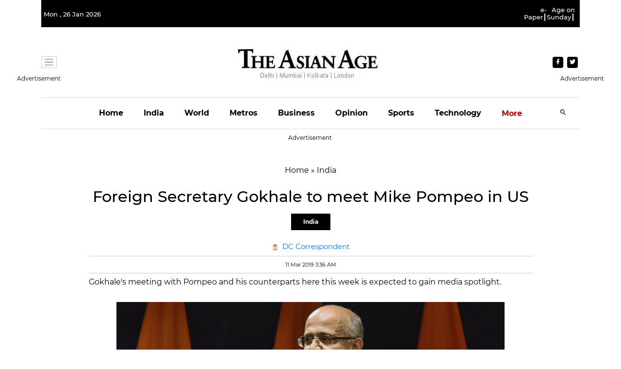

--- FILE ---
content_type: text/html; charset=utf-8
request_url: https://www.google.com/recaptcha/api2/aframe
body_size: 269
content:
<!DOCTYPE HTML><html><head><meta http-equiv="content-type" content="text/html; charset=UTF-8"></head><body><script nonce="3gF9q_GjtDZjNiwJ1qTNbw">/** Anti-fraud and anti-abuse applications only. See google.com/recaptcha */ try{var clients={'sodar':'https://pagead2.googlesyndication.com/pagead/sodar?'};window.addEventListener("message",function(a){try{if(a.source===window.parent){var b=JSON.parse(a.data);var c=clients[b['id']];if(c){var d=document.createElement('img');d.src=c+b['params']+'&rc='+(localStorage.getItem("rc::a")?sessionStorage.getItem("rc::b"):"");window.document.body.appendChild(d);sessionStorage.setItem("rc::e",parseInt(sessionStorage.getItem("rc::e")||0)+1);localStorage.setItem("rc::h",'1769424595797');}}}catch(b){}});window.parent.postMessage("_grecaptcha_ready", "*");}catch(b){}</script></body></html>